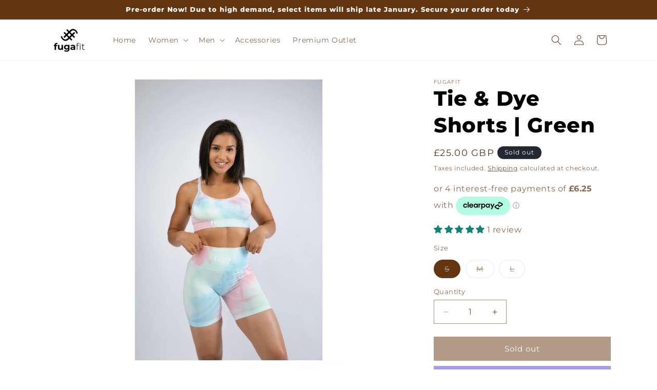

--- FILE ---
content_type: text/html
request_url: https://placement-api.clearpay.co.uk/?mpid=fugafit.myshopify.com&placementid=null&pageType=null&zoid=9.0.85
body_size: 686
content:

  <!DOCTYPE html>
  <html>
  <head>
      <link rel='icon' href='data:,' />
      <meta http-equiv="Content-Security-Policy"
          content="base-uri 'self'; default-src 'self'; font-src 'self'; style-src 'self'; script-src 'self' https://cdn.jsdelivr.net/npm/zoid@9.0.85/dist/zoid.min.js; img-src 'self'; connect-src 'self'; frame-src 'self'">
      <title></title>
      <link rel="preload" href="/index.js" as="script" />
      <link rel="preload" href="https://cdn.jsdelivr.net/npm/zoid@9.0.85/dist/zoid.min.js" integrity="sha384-67MznxkYtbE8teNrhdkvnzQBmeiErnMskO7eD8QwolLpdUliTdivKWx0ANHgw+w8" as="script" crossorigin="anonymous" />
      <div id="__AP_DATA__" hidden>
        {"errors":{"mcr":null},"mcrResponse":{"data":{"errors":[],"config":{"mpId":"fugafit.myshopify.com","createdAt":"2025-12-16T22:35:22.066488259Z","updatedAt":"2025-12-16T22:37:35.644807321Z","config":{"consumerLending":{"metadata":{"shouldForceCache":false,"isProductEnabled":false,"expiresAt":1765925555644,"ttl":900,"updatedAt":"2025-12-16T22:37:35.64431488Z","version":0},"details":{}},"interestFreePayment":{"metadata":{"shouldForceCache":false,"isProductEnabled":true,"expiresAt":1765925555644,"ttl":900,"updatedAt":"2025-12-16T22:37:35.64431488Z","version":0},"details":{"minimumAmount":{"amount":"1.0","currency":"GBP"},"maximumAmount":{"amount":"1200.0","currency":"GBP"},"cbt":{"enabled":false,"countries":[],"limits":{}}}},"merchantAttributes":{"metadata":{"shouldForceCache":false,"isProductEnabled":true,"expiresAt":1765925555644,"ttl":900,"updatedAt":"2025-12-16T22:37:35.64431488Z","version":0},"details":{"analyticsEnabled":false,"tradingCountry":"GB","storeURI":"http://www.fugafit.com","tradingName":"Fugafit","vpuf":true}},"onsitePlacements":{"metadata":{"version":0},"details":{"onsitePlacements":{}}},"cashAppPay":{"metadata":{"shouldForceCache":false,"isProductEnabled":false,"expiresAt":1765925555644,"ttl":900,"updatedAt":"2025-12-16T22:37:35.64431488Z","version":0},"details":{"enabledForOrders":false,"integrationCompleted":false}},"promotionalData":{"metadata":{"version":0},"details":{"consumerLendingPromotions":[]}}}}},"errors":null,"status":200},"brand":"clearpay","meta":{"version":"0.35.4"}}
      </div>
  </head>
  <body></body>
  <script src="/index.js" type="application/javascript"></script>
  </html>
  